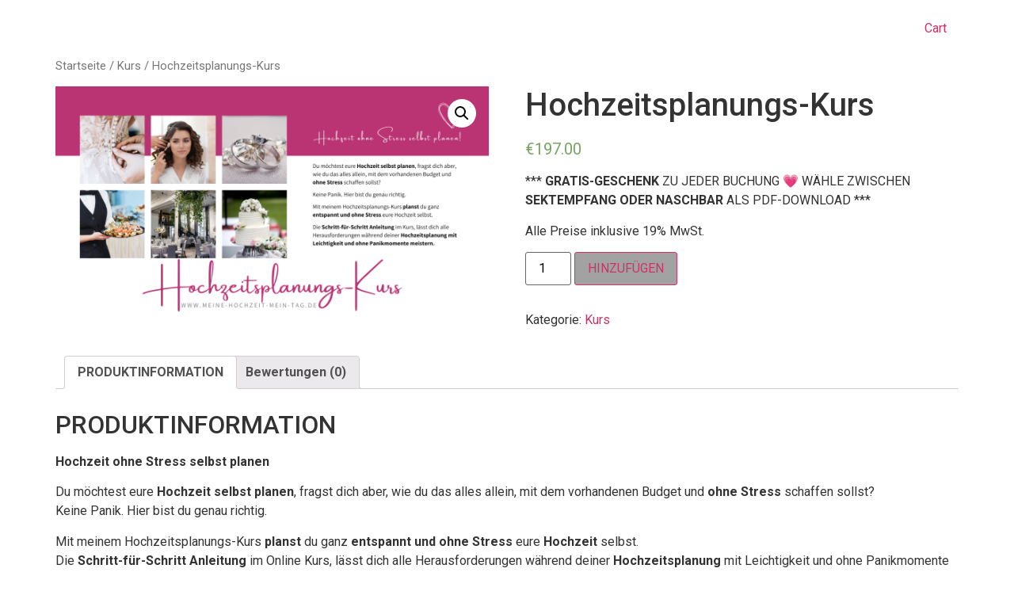

--- FILE ---
content_type: text/html; charset=UTF-8
request_url: https://meine-hochzeit-mein-tag.de/shop/product/hochzeitsplanungs-kurs/
body_size: 14507
content:
<!doctype html>
<html lang="de-DE">
<head>
	<meta charset="UTF-8">
	<meta name="viewport" content="width=device-width, initial-scale=1">
	<link rel="profile" href="https://gmpg.org/xfn/11">
	<title>Hochzeitsplanungs-Kurs</title>
<meta name='robots' content='max-image-preview:large' />
<link rel='dns-prefetch' href='//stats.wp.com' />
<link rel="alternate" type="application/rss+xml" title=" &raquo; Feed" href="https://meine-hochzeit-mein-tag.de/shop/feed/" />
<link rel="alternate" type="application/rss+xml" title=" &raquo; Kommentar-Feed" href="https://meine-hochzeit-mein-tag.de/shop/comments/feed/" />
<link rel="alternate" type="application/rss+xml" title=" &raquo; Hochzeitsplanungs-Kurs-Kommentar-Feed" href="https://meine-hochzeit-mein-tag.de/shop/product/hochzeitsplanungs-kurs/feed/" />
<link rel="alternate" title="oEmbed (JSON)" type="application/json+oembed" href="https://meine-hochzeit-mein-tag.de/shop/wp-json/oembed/1.0/embed?url=https%3A%2F%2Fmeine-hochzeit-mein-tag.de%2Fshop%2Fproduct%2Fhochzeitsplanungs-kurs%2F" />
<link rel="alternate" title="oEmbed (XML)" type="text/xml+oembed" href="https://meine-hochzeit-mein-tag.de/shop/wp-json/oembed/1.0/embed?url=https%3A%2F%2Fmeine-hochzeit-mein-tag.de%2Fshop%2Fproduct%2Fhochzeitsplanungs-kurs%2F&#038;format=xml" />
<style id='wp-img-auto-sizes-contain-inline-css'>
img:is([sizes=auto i],[sizes^="auto," i]){contain-intrinsic-size:3000px 1500px}
/*# sourceURL=wp-img-auto-sizes-contain-inline-css */
</style>
<style id='wp-emoji-styles-inline-css'>

	img.wp-smiley, img.emoji {
		display: inline !important;
		border: none !important;
		box-shadow: none !important;
		height: 1em !important;
		width: 1em !important;
		margin: 0 0.07em !important;
		vertical-align: -0.1em !important;
		background: none !important;
		padding: 0 !important;
	}
/*# sourceURL=wp-emoji-styles-inline-css */
</style>
<link rel='stylesheet' id='wp-block-library-css' href='https://meine-hochzeit-mein-tag.de/shop/wp-includes/css/dist/block-library/style.min.css?ver=6.9' media='all' />
<style id='global-styles-inline-css'>
:root{--wp--preset--aspect-ratio--square: 1;--wp--preset--aspect-ratio--4-3: 4/3;--wp--preset--aspect-ratio--3-4: 3/4;--wp--preset--aspect-ratio--3-2: 3/2;--wp--preset--aspect-ratio--2-3: 2/3;--wp--preset--aspect-ratio--16-9: 16/9;--wp--preset--aspect-ratio--9-16: 9/16;--wp--preset--color--black: #000000;--wp--preset--color--cyan-bluish-gray: #abb8c3;--wp--preset--color--white: #ffffff;--wp--preset--color--pale-pink: #f78da7;--wp--preset--color--vivid-red: #cf2e2e;--wp--preset--color--luminous-vivid-orange: #ff6900;--wp--preset--color--luminous-vivid-amber: #fcb900;--wp--preset--color--light-green-cyan: #7bdcb5;--wp--preset--color--vivid-green-cyan: #00d084;--wp--preset--color--pale-cyan-blue: #8ed1fc;--wp--preset--color--vivid-cyan-blue: #0693e3;--wp--preset--color--vivid-purple: #9b51e0;--wp--preset--gradient--vivid-cyan-blue-to-vivid-purple: linear-gradient(135deg,rgb(6,147,227) 0%,rgb(155,81,224) 100%);--wp--preset--gradient--light-green-cyan-to-vivid-green-cyan: linear-gradient(135deg,rgb(122,220,180) 0%,rgb(0,208,130) 100%);--wp--preset--gradient--luminous-vivid-amber-to-luminous-vivid-orange: linear-gradient(135deg,rgb(252,185,0) 0%,rgb(255,105,0) 100%);--wp--preset--gradient--luminous-vivid-orange-to-vivid-red: linear-gradient(135deg,rgb(255,105,0) 0%,rgb(207,46,46) 100%);--wp--preset--gradient--very-light-gray-to-cyan-bluish-gray: linear-gradient(135deg,rgb(238,238,238) 0%,rgb(169,184,195) 100%);--wp--preset--gradient--cool-to-warm-spectrum: linear-gradient(135deg,rgb(74,234,220) 0%,rgb(151,120,209) 20%,rgb(207,42,186) 40%,rgb(238,44,130) 60%,rgb(251,105,98) 80%,rgb(254,248,76) 100%);--wp--preset--gradient--blush-light-purple: linear-gradient(135deg,rgb(255,206,236) 0%,rgb(152,150,240) 100%);--wp--preset--gradient--blush-bordeaux: linear-gradient(135deg,rgb(254,205,165) 0%,rgb(254,45,45) 50%,rgb(107,0,62) 100%);--wp--preset--gradient--luminous-dusk: linear-gradient(135deg,rgb(255,203,112) 0%,rgb(199,81,192) 50%,rgb(65,88,208) 100%);--wp--preset--gradient--pale-ocean: linear-gradient(135deg,rgb(255,245,203) 0%,rgb(182,227,212) 50%,rgb(51,167,181) 100%);--wp--preset--gradient--electric-grass: linear-gradient(135deg,rgb(202,248,128) 0%,rgb(113,206,126) 100%);--wp--preset--gradient--midnight: linear-gradient(135deg,rgb(2,3,129) 0%,rgb(40,116,252) 100%);--wp--preset--font-size--small: 13px;--wp--preset--font-size--medium: 20px;--wp--preset--font-size--large: 36px;--wp--preset--font-size--x-large: 42px;--wp--preset--spacing--20: 0.44rem;--wp--preset--spacing--30: 0.67rem;--wp--preset--spacing--40: 1rem;--wp--preset--spacing--50: 1.5rem;--wp--preset--spacing--60: 2.25rem;--wp--preset--spacing--70: 3.38rem;--wp--preset--spacing--80: 5.06rem;--wp--preset--shadow--natural: 6px 6px 9px rgba(0, 0, 0, 0.2);--wp--preset--shadow--deep: 12px 12px 50px rgba(0, 0, 0, 0.4);--wp--preset--shadow--sharp: 6px 6px 0px rgba(0, 0, 0, 0.2);--wp--preset--shadow--outlined: 6px 6px 0px -3px rgb(255, 255, 255), 6px 6px rgb(0, 0, 0);--wp--preset--shadow--crisp: 6px 6px 0px rgb(0, 0, 0);}:where(.is-layout-flex){gap: 0.5em;}:where(.is-layout-grid){gap: 0.5em;}body .is-layout-flex{display: flex;}.is-layout-flex{flex-wrap: wrap;align-items: center;}.is-layout-flex > :is(*, div){margin: 0;}body .is-layout-grid{display: grid;}.is-layout-grid > :is(*, div){margin: 0;}:where(.wp-block-columns.is-layout-flex){gap: 2em;}:where(.wp-block-columns.is-layout-grid){gap: 2em;}:where(.wp-block-post-template.is-layout-flex){gap: 1.25em;}:where(.wp-block-post-template.is-layout-grid){gap: 1.25em;}.has-black-color{color: var(--wp--preset--color--black) !important;}.has-cyan-bluish-gray-color{color: var(--wp--preset--color--cyan-bluish-gray) !important;}.has-white-color{color: var(--wp--preset--color--white) !important;}.has-pale-pink-color{color: var(--wp--preset--color--pale-pink) !important;}.has-vivid-red-color{color: var(--wp--preset--color--vivid-red) !important;}.has-luminous-vivid-orange-color{color: var(--wp--preset--color--luminous-vivid-orange) !important;}.has-luminous-vivid-amber-color{color: var(--wp--preset--color--luminous-vivid-amber) !important;}.has-light-green-cyan-color{color: var(--wp--preset--color--light-green-cyan) !important;}.has-vivid-green-cyan-color{color: var(--wp--preset--color--vivid-green-cyan) !important;}.has-pale-cyan-blue-color{color: var(--wp--preset--color--pale-cyan-blue) !important;}.has-vivid-cyan-blue-color{color: var(--wp--preset--color--vivid-cyan-blue) !important;}.has-vivid-purple-color{color: var(--wp--preset--color--vivid-purple) !important;}.has-black-background-color{background-color: var(--wp--preset--color--black) !important;}.has-cyan-bluish-gray-background-color{background-color: var(--wp--preset--color--cyan-bluish-gray) !important;}.has-white-background-color{background-color: var(--wp--preset--color--white) !important;}.has-pale-pink-background-color{background-color: var(--wp--preset--color--pale-pink) !important;}.has-vivid-red-background-color{background-color: var(--wp--preset--color--vivid-red) !important;}.has-luminous-vivid-orange-background-color{background-color: var(--wp--preset--color--luminous-vivid-orange) !important;}.has-luminous-vivid-amber-background-color{background-color: var(--wp--preset--color--luminous-vivid-amber) !important;}.has-light-green-cyan-background-color{background-color: var(--wp--preset--color--light-green-cyan) !important;}.has-vivid-green-cyan-background-color{background-color: var(--wp--preset--color--vivid-green-cyan) !important;}.has-pale-cyan-blue-background-color{background-color: var(--wp--preset--color--pale-cyan-blue) !important;}.has-vivid-cyan-blue-background-color{background-color: var(--wp--preset--color--vivid-cyan-blue) !important;}.has-vivid-purple-background-color{background-color: var(--wp--preset--color--vivid-purple) !important;}.has-black-border-color{border-color: var(--wp--preset--color--black) !important;}.has-cyan-bluish-gray-border-color{border-color: var(--wp--preset--color--cyan-bluish-gray) !important;}.has-white-border-color{border-color: var(--wp--preset--color--white) !important;}.has-pale-pink-border-color{border-color: var(--wp--preset--color--pale-pink) !important;}.has-vivid-red-border-color{border-color: var(--wp--preset--color--vivid-red) !important;}.has-luminous-vivid-orange-border-color{border-color: var(--wp--preset--color--luminous-vivid-orange) !important;}.has-luminous-vivid-amber-border-color{border-color: var(--wp--preset--color--luminous-vivid-amber) !important;}.has-light-green-cyan-border-color{border-color: var(--wp--preset--color--light-green-cyan) !important;}.has-vivid-green-cyan-border-color{border-color: var(--wp--preset--color--vivid-green-cyan) !important;}.has-pale-cyan-blue-border-color{border-color: var(--wp--preset--color--pale-cyan-blue) !important;}.has-vivid-cyan-blue-border-color{border-color: var(--wp--preset--color--vivid-cyan-blue) !important;}.has-vivid-purple-border-color{border-color: var(--wp--preset--color--vivid-purple) !important;}.has-vivid-cyan-blue-to-vivid-purple-gradient-background{background: var(--wp--preset--gradient--vivid-cyan-blue-to-vivid-purple) !important;}.has-light-green-cyan-to-vivid-green-cyan-gradient-background{background: var(--wp--preset--gradient--light-green-cyan-to-vivid-green-cyan) !important;}.has-luminous-vivid-amber-to-luminous-vivid-orange-gradient-background{background: var(--wp--preset--gradient--luminous-vivid-amber-to-luminous-vivid-orange) !important;}.has-luminous-vivid-orange-to-vivid-red-gradient-background{background: var(--wp--preset--gradient--luminous-vivid-orange-to-vivid-red) !important;}.has-very-light-gray-to-cyan-bluish-gray-gradient-background{background: var(--wp--preset--gradient--very-light-gray-to-cyan-bluish-gray) !important;}.has-cool-to-warm-spectrum-gradient-background{background: var(--wp--preset--gradient--cool-to-warm-spectrum) !important;}.has-blush-light-purple-gradient-background{background: var(--wp--preset--gradient--blush-light-purple) !important;}.has-blush-bordeaux-gradient-background{background: var(--wp--preset--gradient--blush-bordeaux) !important;}.has-luminous-dusk-gradient-background{background: var(--wp--preset--gradient--luminous-dusk) !important;}.has-pale-ocean-gradient-background{background: var(--wp--preset--gradient--pale-ocean) !important;}.has-electric-grass-gradient-background{background: var(--wp--preset--gradient--electric-grass) !important;}.has-midnight-gradient-background{background: var(--wp--preset--gradient--midnight) !important;}.has-small-font-size{font-size: var(--wp--preset--font-size--small) !important;}.has-medium-font-size{font-size: var(--wp--preset--font-size--medium) !important;}.has-large-font-size{font-size: var(--wp--preset--font-size--large) !important;}.has-x-large-font-size{font-size: var(--wp--preset--font-size--x-large) !important;}
/*# sourceURL=global-styles-inline-css */
</style>

<style id='classic-theme-styles-inline-css'>
/*! This file is auto-generated */
.wp-block-button__link{color:#fff;background-color:#32373c;border-radius:9999px;box-shadow:none;text-decoration:none;padding:calc(.667em + 2px) calc(1.333em + 2px);font-size:1.125em}.wp-block-file__button{background:#32373c;color:#fff;text-decoration:none}
/*# sourceURL=/wp-includes/css/classic-themes.min.css */
</style>
<link rel='stylesheet' id='photoswipe-css' href='https://meine-hochzeit-mein-tag.de/shop/wp-content/plugins/woocommerce/assets/css/photoswipe/photoswipe.min.css?ver=8.0.3' media='all' />
<link rel='stylesheet' id='photoswipe-default-skin-css' href='https://meine-hochzeit-mein-tag.de/shop/wp-content/plugins/woocommerce/assets/css/photoswipe/default-skin/default-skin.min.css?ver=8.0.3' media='all' />
<link rel='stylesheet' id='woocommerce-layout-css' href='https://meine-hochzeit-mein-tag.de/shop/wp-content/plugins/woocommerce/assets/css/woocommerce-layout.css?ver=8.0.3' media='all' />
<link rel='stylesheet' id='woocommerce-smallscreen-css' href='https://meine-hochzeit-mein-tag.de/shop/wp-content/plugins/woocommerce/assets/css/woocommerce-smallscreen.css?ver=8.0.3' media='only screen and (max-width: 768px)' />
<link rel='stylesheet' id='woocommerce-general-css' href='https://meine-hochzeit-mein-tag.de/shop/wp-content/plugins/woocommerce/assets/css/woocommerce.css?ver=8.0.3' media='all' />
<style id='woocommerce-inline-inline-css'>
.woocommerce form .form-row .required { visibility: visible; }
/*# sourceURL=woocommerce-inline-inline-css */
</style>
<link rel='stylesheet' id='trp-language-switcher-style-css' href='https://meine-hochzeit-mein-tag.de/shop/wp-content/plugins/translatepress-multilingual/assets/css/trp-language-switcher.css?ver=2.6.1' media='all' />
<link rel='stylesheet' id='hello-elementor-css' href='https://meine-hochzeit-mein-tag.de/shop/wp-content/themes/hello-elementor/style.min.css?ver=2.8.1' media='all' />
<link rel='stylesheet' id='hello-elementor-theme-style-css' href='https://meine-hochzeit-mein-tag.de/shop/wp-content/themes/hello-elementor/theme.min.css?ver=2.8.1' media='all' />
<link rel='stylesheet' id='elementor-frontend-css' href='https://meine-hochzeit-mein-tag.de/shop/wp-content/plugins/elementor/assets/css/frontend-lite.min.css?ver=3.16.1' media='all' />
<link rel='stylesheet' id='elementor-post-7-css' href='https://meine-hochzeit-mein-tag.de/shop/wp-content/uploads/elementor/css/post-7.css?ver=1694544747' media='all' />
<link rel='stylesheet' id='eael-general-css' href='https://meine-hochzeit-mein-tag.de/shop/wp-content/plugins/essential-addons-for-elementor-lite/assets/front-end/css/view/general.min.css?ver=5.8.8' media='all' />
<link rel='stylesheet' id='google-fonts-1-css' href='https://fonts.googleapis.com/css?family=Roboto%3A100%2C100italic%2C200%2C200italic%2C300%2C300italic%2C400%2C400italic%2C500%2C500italic%2C600%2C600italic%2C700%2C700italic%2C800%2C800italic%2C900%2C900italic%7CRoboto+Slab%3A100%2C100italic%2C200%2C200italic%2C300%2C300italic%2C400%2C400italic%2C500%2C500italic%2C600%2C600italic%2C700%2C700italic%2C800%2C800italic%2C900%2C900italic&#038;display=swap&#038;ver=6.9' media='all' />
<link rel="preconnect" href="https://fonts.gstatic.com/" crossorigin><script src="https://meine-hochzeit-mein-tag.de/shop/wp-includes/js/dist/hooks.min.js?ver=dd5603f07f9220ed27f1" id="wp-hooks-js"></script>
<script src="https://stats.wp.com/w.js?ver=202603" id="woo-tracks-js"></script>
<script src="https://meine-hochzeit-mein-tag.de/shop/wp-includes/js/jquery/jquery.min.js?ver=3.7.1" id="jquery-core-js"></script>
<script src="https://meine-hochzeit-mein-tag.de/shop/wp-includes/js/jquery/jquery-migrate.min.js?ver=3.4.1" id="jquery-migrate-js"></script>
<script src="https://meine-hochzeit-mein-tag.de/shop/wp-content/plugins/translatepress-multilingual/assets/js/trp-frontend-compatibility.js?ver=2.6.1" id="trp-frontend-compatibility-js"></script>
<link rel="https://api.w.org/" href="https://meine-hochzeit-mein-tag.de/shop/wp-json/" /><link rel="alternate" title="JSON" type="application/json" href="https://meine-hochzeit-mein-tag.de/shop/wp-json/wp/v2/product/37" /><link rel="EditURI" type="application/rsd+xml" title="RSD" href="https://meine-hochzeit-mein-tag.de/shop/xmlrpc.php?rsd" />
<meta name="generator" content="WordPress 6.9" />
<meta name="generator" content="WooCommerce 8.0.3" />
<link rel="canonical" href="https://meine-hochzeit-mein-tag.de/shop/product/hochzeitsplanungs-kurs/" />
<link rel='shortlink' href='https://meine-hochzeit-mein-tag.de/shop/?p=37' />
<link rel="alternate" hreflang="de-DE" href="https://meine-hochzeit-mein-tag.de/shop/product/hochzeitsplanungs-kurs/"/>
<link rel="alternate" hreflang="de" href="https://meine-hochzeit-mein-tag.de/shop/product/hochzeitsplanungs-kurs/"/>
<meta name="description" content="*** GRATIS-GESCHENK ZU JEDER BUCHUNG 💗 WÄHLE ZWISCHEN SEKTEMPFANG ODER NASCHBAR ALS PDF-DOWNLOAD ***

Alle Preise inklusive 19% MwSt.">
	<noscript><style>.woocommerce-product-gallery{ opacity: 1 !important; }</style></noscript>
	<meta name="generator" content="Elementor 3.16.1; features: e_dom_optimization, e_optimized_assets_loading, e_optimized_css_loading, additional_custom_breakpoints; settings: css_print_method-external, google_font-enabled, font_display-swap">
		<style id="wp-custom-css">
			.woocommerce div.product form.cart .button {
	background-color: #A2A2A2;
}

:where(body:not(.woocommerce-block-theme-has-button-styles)) .woocommerce a.button.alt {
	background-color: #c30474;
}		</style>
		<style id="wpforms-css-vars-root">
				:root {
					--wpforms-field-border-radius: 3px;
--wpforms-field-background-color: #ffffff;
--wpforms-field-border-color: rgba( 0, 0, 0, 0.25 );
--wpforms-field-text-color: rgba( 0, 0, 0, 0.7 );
--wpforms-label-color: rgba( 0, 0, 0, 0.85 );
--wpforms-label-sublabel-color: rgba( 0, 0, 0, 0.55 );
--wpforms-label-error-color: #d63637;
--wpforms-button-border-radius: 3px;
--wpforms-button-background-color: #066aab;
--wpforms-button-text-color: #ffffff;
--wpforms-field-size-input-height: 43px;
--wpforms-field-size-input-spacing: 15px;
--wpforms-field-size-font-size: 16px;
--wpforms-field-size-line-height: 19px;
--wpforms-field-size-padding-h: 14px;
--wpforms-field-size-checkbox-size: 16px;
--wpforms-field-size-sublabel-spacing: 5px;
--wpforms-field-size-icon-size: 1;
--wpforms-label-size-font-size: 16px;
--wpforms-label-size-line-height: 19px;
--wpforms-label-size-sublabel-font-size: 14px;
--wpforms-label-size-sublabel-line-height: 17px;
--wpforms-button-size-font-size: 17px;
--wpforms-button-size-height: 41px;
--wpforms-button-size-padding-h: 15px;
--wpforms-button-size-margin-top: 10px;

				}
			</style></head>
<body class="wp-singular product-template-default single single-product postid-37 wp-theme-hello-elementor theme-hello-elementor woocommerce woocommerce-page woocommerce-no-js translatepress-de_DE elementor-default elementor-kit-7">


<a class="skip-link screen-reader-text" href="#content">Zum Inhalt wechseln</a>

<header id="site-header" class="site-header dynamic-header menu-dropdown-tablet" role="banner">
	<div class="header-inner">
		<div class="site-branding show-title">
					</div>

					<nav class="site-navigation show">
				<div class="menu-primary-menu-container"><ul id="menu-primary-menu" class="menu"><li id="menu-item-67" class="menu-item menu-item-type-post_type menu-item-object-page menu-item-67"><a href="https://meine-hochzeit-mein-tag.de/shop/cart/">Cart</a></li>
</ul></div>			</nav>
			<div class="site-navigation-toggle-holder show">
				<div class="site-navigation-toggle" role="button" tabindex="0">
					<i class="eicon-menu-bar" aria-hidden="true"></i>
					<span class="screen-reader-text">Menü</span>
				</div>
			</div>
			<nav class="site-navigation-dropdown show">
				<div class="menu-primary-menu-container"><ul id="menu-primary-menu" class="menu"><li id="menu-item-67" class="menu-item menu-item-type-post_type menu-item-object-page menu-item-67"><a href="https://meine-hochzeit-mein-tag.de/shop/cart/">Cart</a></li>
</ul></div>			</nav>
			</div>
</header>

	<div id="primary" class="content-area"><main id="main" class="site-main" role="main"><nav class="woocommerce-breadcrumb"><a href="https://meine-hochzeit-mein-tag.de/shop">Startseite</a>&nbsp;&#47;&nbsp;<a href="https://meine-hochzeit-mein-tag.de/shop/product-category/kurs/">Kurs</a>&nbsp;&#47;&nbsp;Hochzeitsplanungs-Kurs</nav>
					
			<div class="woocommerce-notices-wrapper"></div><div id="product-37" class="product type-product post-37 status-publish first instock product_cat-kurs has-post-thumbnail downloadable shipping-taxable purchasable product-type-simple">

	<div class="woocommerce-product-gallery woocommerce-product-gallery--with-images woocommerce-product-gallery--columns-4 images" data-columns="4" style="opacity: 0; transition: opacity .25s ease-in-out;">
	<div class="woocommerce-product-gallery__wrapper">
		<div data-thumb="https://meine-hochzeit-mein-tag.de/shop/wp-content/uploads/2023/08/Cover-Hochzeitsplanungs-Kurs--100x100.png" data-thumb-alt="" class="woocommerce-product-gallery__image"><a href="https://meine-hochzeit-mein-tag.de/shop/wp-content/uploads/2023/08/Cover-Hochzeitsplanungs-Kurs-.png"><img width="600" height="338" src="https://meine-hochzeit-mein-tag.de/shop/wp-content/uploads/2023/08/Cover-Hochzeitsplanungs-Kurs--600x338.png" class="wp-post-image" alt="" title="Cover Hochzeitsplanungs-Kurs" data-caption="" data-src="https://meine-hochzeit-mein-tag.de/shop/wp-content/uploads/2023/08/Cover-Hochzeitsplanungs-Kurs-.png" data-large_image="https://meine-hochzeit-mein-tag.de/shop/wp-content/uploads/2023/08/Cover-Hochzeitsplanungs-Kurs-.png" data-large_image_width="1920" data-large_image_height="1080" decoding="async" fetchpriority="high" srcset="https://meine-hochzeit-mein-tag.de/shop/wp-content/uploads/2023/08/Cover-Hochzeitsplanungs-Kurs--600x338.png 600w, https://meine-hochzeit-mein-tag.de/shop/wp-content/uploads/2023/08/Cover-Hochzeitsplanungs-Kurs--300x169.png 300w, https://meine-hochzeit-mein-tag.de/shop/wp-content/uploads/2023/08/Cover-Hochzeitsplanungs-Kurs--1024x576.png 1024w, https://meine-hochzeit-mein-tag.de/shop/wp-content/uploads/2023/08/Cover-Hochzeitsplanungs-Kurs--768x432.png 768w, https://meine-hochzeit-mein-tag.de/shop/wp-content/uploads/2023/08/Cover-Hochzeitsplanungs-Kurs--1536x864.png 1536w, https://meine-hochzeit-mein-tag.de/shop/wp-content/uploads/2023/08/Cover-Hochzeitsplanungs-Kurs-.png 1920w" sizes="(max-width: 600px) 100vw, 600px" /></a></div>	</div>
</div>

	<div class="summary entry-summary">
		<h1 class="product_title entry-title">Hochzeitsplanungs-Kurs</h1><p class="price"><span class="woocommerce-Price-amount amount"><bdi><span class="woocommerce-Price-currencySymbol">&euro;</span>197.00</bdi></span></p>
<div class="woocommerce-product-details__short-description">
	<p>*** <strong>GRATIS-GESCHENK</strong> ZU JEDER BUCHUNG 💗 WÄHLE ZWISCHEN <strong>SEKTEMPFANG ODER NASCHBAR</strong> ALS PDF-DOWNLOAD ***</p>
<p>Alle Preise inklusive 19% MwSt.</p>
</div>

	
	<form class="cart" action="https://meine-hochzeit-mein-tag.de/shop/product/hochzeitsplanungs-kurs/" method="post" enctype='multipart/form-data'>
		
		<div class="quantity">
		<label class="screen-reader-text" for="quantity_696aa11c4dbe3">Hochzeitsplanungs-Kurs Menge</label>
	<input
		type="number"
				id="quantity_696aa11c4dbe3"
		class="input-text qty text"
		name="quantity"
		value="1"
		aria-label="Produktmenge"
		size="4"
		min="1"
		max=""
					step="1"
			placeholder=""
			inputmode="numeric"
			autocomplete="off"
			/>
	</div>

		<button type="submit" name="add-to-cart" value="37" class="single_add_to_cart_button button alt">HINZUFÜGEN</button>

			</form>

	
<div id="ppcp-messages" data-partner-attribution-id="Woo_PPCP"></div><div class="ppc-button-wrapper"><div id="ppc-button-ppcp-gateway"></div></div><div class="product_meta">

	
	
	<span class="posted_in">Kategorie: <a href="https://meine-hochzeit-mein-tag.de/shop/product-category/kurs/" rel="tag">Kurs</a></span>
	
	
</div>
	</div>

	
	<div class="woocommerce-tabs wc-tabs-wrapper">
		<ul class="tabs wc-tabs" role="tablist">
							<li class="description_tab" id="tab-title-description" role="tab" aria-controls="tab-description">
					<a href="#tab-description">
						PRODUKTINFORMATION					</a>
				</li>
							<li class="reviews_tab" id="tab-title-reviews" role="tab" aria-controls="tab-reviews">
					<a href="#tab-reviews">
						Bewertungen (0)					</a>
				</li>
					</ul>
					<div class="woocommerce-Tabs-panel woocommerce-Tabs-panel--description panel entry-content wc-tab" id="tab-description" role="tabpanel" aria-labelledby="tab-title-description">
				
	<h2>PRODUKTINFORMATION</h2>

<p><strong>Hochzeit ohne Stress selbst planen </strong></p>
<p>Du möchtest eure <strong>Hochzeit selbst planen</strong>, fragst dich aber, wie du das alles allein, mit dem vorhandenen Budget und <strong>ohne Stress</strong> schaffen sollst?<br />
Keine Panik. Hier bist du genau richtig.</p>
<p>Mit meinem Hochzeitsplanungs-Kurs<strong> planst</strong> du ganz <strong>entspannt und ohne Stress </strong>eure <strong>Hochzeit</strong> selbst.<br />
Die <strong>Schritt-für-Schritt Anleitung</strong> im Online Kurs, lässt dich alle Herausforderungen während deiner <strong>Hochzeitsplanung</strong> mit Leichtigkeit und ohne Panikmomente meistern.</p>
<p><strong>Du erhältst: </strong></p>
<p>Ab jetzt Zugriff auf alle Inhalte des Online Kurses mit Schritt-für-Schritt Anleitung um eure Hochzeit selbst zu planen.</p>
<ul>
<li>37 Planungstage in 5 Modulen. <strong>Alles was du</strong> für die Planung eurer Hochzeit <strong>benötigst.</strong></li>
<li>Hochzeitsplanung Checklisten &amp; Downloads</li>
<li>Alle Themen, Tipps und Informationen als PDF und Audiodatei</li>
<li>Austausch mit anderen Bräuten in der Bride Time Facebookgruppe</li>
<li>Support auf Wunsch &#8211; die Möglichkeit zusätzliche, gemeinsame Planungszeit zu buchen.</li>
</ul>
<p><strong>Der Hochzeitsplanungs-Kurs ist das Richtige für dich, wenn:</strong></p>
<ul>
<li>Du eure <strong>Hochzeit ohne Stress selbst planen</strong> möchtest</li>
<li>Du dich für die Planung deiner <strong>Traumhochzeit gut vorbereitet</strong> und <strong>sicher fühlen</strong> willst</li>
<li>Du eure <strong>Hochzeit</strong> entspannt <strong>in deinem Tempo planen</strong> möchtest</li>
<li>Du <strong>selbstbewusst</strong> und voller Freude in die <strong>Verhandlungen mit Dienstleistern</strong> gehen willst</li>
<li>Du den <strong>Überblick</strong> behalten möchtest und euer <strong>Budget einhalten</strong> willst</li>
<li>Du <strong>Inspiration</strong> und <strong>kreative Möglichkeiten</strong> für eure Hochzeit suchst</li>
<li>Du frisch verlobt bist</li>
<li>Schon standesamtlich verheiratet bist und die freie- oder kirchliche Trauung planst</li>
<li>Noch am Anfang deiner Planung stehst</li>
<li>Schon mitten in der Planung steckst</li>
</ul>
<p><strong>Mit dem Hochzeitsplanungs-Kurs helfe ich dir dabei:</strong></p>
<ul>
<li>ein genaues Bild von eurem Hochzeitstag zu entwickeln und eure <strong>Wünsche</strong> zu <strong>erkennen</strong></li>
<li>Schritt für Schritt, <strong>ohne Stress</strong> und <strong>mit viel Spaß</strong> eure Hochzeit, wie ein professioneller Hochzeitsplaner, zu planen</li>
<li><strong>Familie und Freunde</strong> als Helfer und Unterstützer individuell in eure Hochzeit <strong>einzubinden</strong></li>
<li>eine Hochzeit zu erschaffen, die euch als Paar widerspiegelt und <strong>100 %</strong> zu euch <strong>passt</strong></li>
<li>zu lernen, wie du selbstbewusst und klar deine Wünsche gegenüber Dienstleistern wie z.B. DJ, Fotograf*in, Location, Trauredner … kommunizierst</li>
</ul>
<p>&nbsp;</p>
<p>Auch wenn du mit dem Kurs ganz bestimmt super alleine vorankommen wirst, kannst du bei Notfällen und für all deine Fragen jederzeit zusätzliche, persönliche <strong>Planungszeiten</strong> buchen.</p>
<p>Gerne unterstütze ich dich, in dieser wunderbaren Zeit der <strong>Vorfreude auf eure Traumhochzeit</strong>.</p>
<p><strong>Das sagen glückliche Bräute:</strong></p>
<p><strong>Braut Lisa S. </strong>⭐⭐⭐⭐⭐ Ich denke über die Hochzeit schon viel entspannter und bin auch sehr froh darüber, da ich immer dachte, dass das so eine Riesen Aufgabe wird unsere Hochzeit selbst zu planen. Ich bin SEHR froh jemand wie die ganzen Bräute und natürlich dich an meiner Seite gehabt zu haben.</p>
<p><strong>Alexandra K. </strong>⭐⭐⭐⭐⭐ Der Onlinekurs hat mir Struktur gegeben. Ich habe alle Dateien in einem Ordner gesammelt. Dieser Ordner ist die Grundlage meiner ganzen Planung. Silvija kann man jederzeit alles fragen und man bekommt wertvolle Antworten. Der Austausch mit den anderen Bräuten hat mich auch immer wieder zu neuen Ideen oder zu &#8220;zu beachtende Herausforderungen&#8221; geführt. Die Audios zu jedem Thema sind umfangreich und ehrlich. Das wichtigste ist jedoch, dass hier niemand etwas verkaufen will, sondern dass ein Profi mit Herzblut an eine Sache glaub und für sie lebt. Was mich sehr gestärkt hat war: MEINE Hochzeit, MEINE Wünsche, MEINE Vorstellungen! Es gibt kein Richtig und Falsch. Und ganz wichtig, man muss es niemandem recht machen. Lass die neugierigen Verwandten nicht allzu viel wissen, dann können sie dir auch nicht reinreden… Danke Silvija.<br />
<strong><br />
</strong><strong>Madita F.</strong> ⭐⭐⭐⭐⭐ Der Kurs war sehr hilfreich. Entweder wurde ich in meinen Entscheidungen bestätigt oder ich habe Dinge gelernt, die ich vorher nicht auf dem Schirm hatte. Ich konnte entspannt in die Gespräche mit den Dienstleistern gehen, da ich wusste, welche Fragen ich zu stellen habe. Wir wurden sogar von der Kontaktperson der Location gelobt, wie gut vorbereitet wir doch wären.</p>
<p><strong>Hochzeitsplanungs-Kurs &#8211; FAQ:</strong></p>
<p><strong>Wann kann ich meine Hochzeitsplanung starten?</strong><br />
Jetzt, sofort.</p>
<p><strong>Wie viel Zeit muss ich für die Planung meiner Hochzeit einrechnen?</strong><br />
Da gibt es keine genaue Vorgabe, gerade weil jede Hochzeit einzigartig ist. Du kannst den Kurs komplett flexibel in deinem eigenen Tempo durcharbeiten. Wenn du pro Woche ein Thema angehst, benötigst du insgesamt 12 Monate. Du kannst natürlich auch mehrere Themen pro Woche abschließen. Es liegt an dir, wieviel Zeit du wann einbringst und wie flexibel du bist.</p>
<p><strong>Wie lange habe ich Zugriff auf die Kurs-Inhalte?</strong><br />
Du hast ab sofort Zugriff auf alle Kursinhalte und kannst die einzelnen Module so oft wie du möchtest ansehen und anhören.</p>
<p><strong><u> </u></strong></p>
<p><strong><u>Wichtig:</u></strong> <strong>Copyright!</strong></p>
<p>Die Inhalte dieses Hochzeitsplanungs-Kurses sind urheberrechtlich geschützt und ausschließlich zum persönlichen Gebrauch bestimmt. Verbreitung nur mit Genehmigung von Silvija Grbavac.</p>
			</div>
					<div class="woocommerce-Tabs-panel woocommerce-Tabs-panel--reviews panel entry-content wc-tab" id="tab-reviews" role="tabpanel" aria-labelledby="tab-title-reviews">
				<div id="reviews" class="woocommerce-Reviews">
	<div id="comments">
		<h2 class="woocommerce-Reviews-title">
			Bewertungen		</h2>

					<p class="woocommerce-noreviews">Es gibt noch keine Bewertungen.</p>
			</div>

			<div id="review_form_wrapper">
			<div id="review_form">
					<div id="respond" class="comment-respond">
		<span id="reply-title" class="comment-reply-title">Schreibe die erste Bewertung für &#8222;Hochzeitsplanungs-Kurs&#8220; <small><a rel="nofollow" id="cancel-comment-reply-link" href="/shop/product/hochzeitsplanungs-kurs/#respond" style="display:none;">Antworten abbrechen</a></small></span><form action="https://meine-hochzeit-mein-tag.de/shop/wp-comments-post.php" method="post" id="commentform" class="comment-form"><p class="comment-notes"><span id="email-notes">Deine E-Mail-Adresse wird nicht veröffentlicht.</span> <span class="required-field-message">Erforderliche Felder sind mit <span class="required">*</span> markiert</span></p><div class="comment-form-rating"><label for="rating">Deine Bewertung&nbsp;<span class="required">*</span></label><select name="rating" id="rating" required>
						<option value="">Bewertung&hellip;</option>
						<option value="5">Ausgezeichnet</option>
						<option value="4">Gut</option>
						<option value="3">Durchschnittlich</option>
						<option value="2">Nicht ganz schlecht</option>
						<option value="1">Sehr schlecht</option>
					</select></div><p class="comment-form-comment"><label for="comment">Deine Bewertung&nbsp;<span class="required">*</span></label><textarea id="comment" name="comment" cols="45" rows="8" required></textarea></p><p class="comment-form-author"><label for="author">Name&nbsp;<span class="required">*</span></label><input id="author" name="author" type="text" value="" size="30" required /></p>
<p class="comment-form-email"><label for="email">E-Mail&nbsp;<span class="required">*</span></label><input id="email" name="email" type="email" value="" size="30" required /></p>
<p class="comment-form-cookies-consent"><input id="wp-comment-cookies-consent" name="wp-comment-cookies-consent" type="checkbox" value="yes" /> <label for="wp-comment-cookies-consent">Meinen Namen, meine E-Mail-Adresse und meine Website in diesem Browser für die nächste Kommentierung speichern.</label></p>
<p class="form-submit"><input name="submit" type="submit" id="submit" class="submit" value="Senden" /> <input type='hidden' name='comment_post_ID' value='37' id='comment_post_ID' />
<input type='hidden' name='comment_parent' id='comment_parent' value='0' />
</p></form>	</div><!-- #respond -->
				</div>
		</div>
	
	<div class="clear"></div>
</div>
			</div>
		
			</div>


	<section class="related products">

					<h2>WEITERE PLANUNGSHILFEN</h2>
				
		<ul class="products columns-4">

			
					<li class="product type-product post-39 status-publish first instock product_cat-kurs has-post-thumbnail shipping-taxable purchasable product-type-simple">
	<a href="https://meine-hochzeit-mein-tag.de/shop/product/30-minuten-hochzeit-planen/" class="woocommerce-LoopProduct-link woocommerce-loop-product__link"><img width="300" height="169" src="https://meine-hochzeit-mein-tag.de/shop/wp-content/uploads/2023/08/Cover-30-Minuten-Hochzeit-planen--300x169.png" class="attachment-woocommerce_thumbnail size-woocommerce_thumbnail" alt="" decoding="async" srcset="https://meine-hochzeit-mein-tag.de/shop/wp-content/uploads/2023/08/Cover-30-Minuten-Hochzeit-planen--300x169.png 300w, https://meine-hochzeit-mein-tag.de/shop/wp-content/uploads/2023/08/Cover-30-Minuten-Hochzeit-planen--600x338.png 600w, https://meine-hochzeit-mein-tag.de/shop/wp-content/uploads/2023/08/Cover-30-Minuten-Hochzeit-planen--1024x576.png 1024w, https://meine-hochzeit-mein-tag.de/shop/wp-content/uploads/2023/08/Cover-30-Minuten-Hochzeit-planen--768x432.png 768w, https://meine-hochzeit-mein-tag.de/shop/wp-content/uploads/2023/08/Cover-30-Minuten-Hochzeit-planen--1536x864.png 1536w, https://meine-hochzeit-mein-tag.de/shop/wp-content/uploads/2023/08/Cover-30-Minuten-Hochzeit-planen-.png 1920w" sizes="(max-width: 300px) 100vw, 300px" /><h2 class="woocommerce-loop-product__title">30 Minuten Hochzeit planen</h2><div class="eael-star-rating star-rating"><span style="width:0%">Bewertet mit <strong class="rating">0</strong> von 5</span></div>
	<span class="price"><span class="woocommerce-Price-amount amount"><bdi><span class="woocommerce-Price-currencySymbol">&euro;</span>25.00</bdi></span></span>
</a><a href="?add-to-cart=39" data-quantity="1" class="button product_type_simple add_to_cart_button ajax_add_to_cart" data-product_id="39" data-product_sku="" aria-label="„30 Minuten Hochzeit planen“ zu deinem Warenkorb hinzufügen" aria-describedby="" rel="nofollow">HINZUFÜGEN</a></li>

			
		</ul>

	</section>
	</div>


		
	</main></div>
	
<footer id="site-footer" class="site-footer dynamic-footer footer-stacked footer-full-width footer-has-copyright" role="contentinfo">
	<div class="footer-inner">
		<div class="site-branding show-logo">
					</div>

		
					<div class="copyright show">
				<p>© 2023 meine-hochzeit-mein-tag.de. </p>
			</div>
			</div>
</footer>

<template id="tp-language" data-tp-language="de_DE"></template><script type="speculationrules">
{"prefetch":[{"source":"document","where":{"and":[{"href_matches":"/shop/*"},{"not":{"href_matches":["/shop/wp-*.php","/shop/wp-admin/*","/shop/wp-content/uploads/*","/shop/wp-content/*","/shop/wp-content/plugins/*","/shop/wp-content/themes/hello-elementor/*","/shop/*\\?(.+)"]}},{"not":{"selector_matches":"a[rel~=\"nofollow\"]"}},{"not":{"selector_matches":".no-prefetch, .no-prefetch a"}}]},"eagerness":"conservative"}]}
</script>
<script type="application/ld+json">{"@context":"https:\/\/schema.org\/","@graph":[{"@context":"https:\/\/schema.org\/","@type":"BreadcrumbList","itemListElement":[{"@type":"ListItem","position":1,"item":{"name":"Startseite","@id":"https:\/\/meine-hochzeit-mein-tag.de\/shop"}},{"@type":"ListItem","position":2,"item":{"name":"Kurs","@id":"https:\/\/meine-hochzeit-mein-tag.de\/shop\/product-category\/kurs\/"}},{"@type":"ListItem","position":3,"item":{"name":"Hochzeitsplanungs-Kurs","@id":"https:\/\/meine-hochzeit-mein-tag.de\/shop\/product\/hochzeitsplanungs-kurs\/"}}]},{"@context":"https:\/\/schema.org\/","@type":"Product","@id":"https:\/\/meine-hochzeit-mein-tag.de\/shop\/product\/hochzeitsplanungs-kurs\/#product","name":"Hochzeitsplanungs-Kurs","url":"https:\/\/meine-hochzeit-mein-tag.de\/shop\/product\/hochzeitsplanungs-kurs\/","description":"*** GRATIS-GESCHENK ZU JEDER BUCHUNG \ud83d\udc97 W\u00c4HLE ZWISCHEN SEKTEMPFANG ODER NASCHBAR ALS PDF-DOWNLOAD ***\r\n\r\nAlle Preise inklusive 19% MwSt.","image":"https:\/\/meine-hochzeit-mein-tag.de\/shop\/wp-content\/uploads\/2023\/08\/Cover-Hochzeitsplanungs-Kurs-.png","sku":37,"offers":[{"@type":"Offer","price":"197.00","priceValidUntil":"2027-12-31","priceSpecification":{"price":"197.00","priceCurrency":"EUR","valueAddedTaxIncluded":"false"},"priceCurrency":"EUR","availability":"http:\/\/schema.org\/InStock","url":"https:\/\/meine-hochzeit-mein-tag.de\/shop\/product\/hochzeitsplanungs-kurs\/","seller":{"@type":"Organization","name":"","url":"https:\/\/meine-hochzeit-mein-tag.de\/shop"}}]}]}</script>
<div class="pswp" tabindex="-1" role="dialog" aria-hidden="true">
	<div class="pswp__bg"></div>
	<div class="pswp__scroll-wrap">
		<div class="pswp__container">
			<div class="pswp__item"></div>
			<div class="pswp__item"></div>
			<div class="pswp__item"></div>
		</div>
		<div class="pswp__ui pswp__ui--hidden">
			<div class="pswp__top-bar">
				<div class="pswp__counter"></div>
				<button class="pswp__button pswp__button--close" aria-label="Schließen (Esc)"></button>
				<button class="pswp__button pswp__button--share" aria-label="Teilen"></button>
				<button class="pswp__button pswp__button--fs" aria-label="Vollbildmodus wechseln"></button>
				<button class="pswp__button pswp__button--zoom" aria-label="Vergrößern/Verkleinern"></button>
				<div class="pswp__preloader">
					<div class="pswp__preloader__icn">
						<div class="pswp__preloader__cut">
							<div class="pswp__preloader__donut"></div>
						</div>
					</div>
				</div>
			</div>
			<div class="pswp__share-modal pswp__share-modal--hidden pswp__single-tap">
				<div class="pswp__share-tooltip"></div>
			</div>
			<button class="pswp__button pswp__button--arrow--left" aria-label="Zurück (linke Pfeiltaste)"></button>
			<button class="pswp__button pswp__button--arrow--right" aria-label="Weiter (rechte Pfeiltaste)"></button>
			<div class="pswp__caption">
				<div class="pswp__caption__center"></div>
			</div>
		</div>
	</div>
</div>
	<script type="text/javascript">
		(function () {
			var c = document.body.className;
			c = c.replace(/woocommerce-no-js/, 'woocommerce-js');
			document.body.className = c;
		})();
	</script>
	<script src="https://meine-hochzeit-mein-tag.de/shop/wp-content/plugins/woocommerce/assets/js/js-cookie/js.cookie.min.js?ver=2.1.4-wc.8.0.3" id="js-cookie-js"></script>
<script id="wc-cart-fragments-js-extra">
var wc_cart_fragments_params = {"ajax_url":"/shop/wp-admin/admin-ajax.php","wc_ajax_url":"/shop/?wc-ajax=%%endpoint%%","cart_hash_key":"wc_cart_hash_184c72233ddd25c2dd1e6ea4b26f6c68","fragment_name":"wc_fragments_184c72233ddd25c2dd1e6ea4b26f6c68","request_timeout":"5000"};
//# sourceURL=wc-cart-fragments-js-extra
</script>
<script src="https://meine-hochzeit-mein-tag.de/shop/wp-content/plugins/woocommerce/assets/js/frontend/cart-fragments.min.js?ver=8.0.3" id="wc-cart-fragments-js"></script>
<script src="https://meine-hochzeit-mein-tag.de/shop/wp-content/plugins/woocommerce/assets/js/jquery-blockui/jquery.blockUI.min.js?ver=2.7.0-wc.8.0.3" id="jquery-blockui-js"></script>
<script id="wc-add-to-cart-js-extra">
var wc_add_to_cart_params = {"ajax_url":"/shop/wp-admin/admin-ajax.php","wc_ajax_url":"/shop/?wc-ajax=%%endpoint%%","i18n_view_cart":"Warenkorb anzeigen","cart_url":"https://meine-hochzeit-mein-tag.de/shop/cart/","is_cart":"","cart_redirect_after_add":"no"};
//# sourceURL=wc-add-to-cart-js-extra
</script>
<script src="https://meine-hochzeit-mein-tag.de/shop/wp-content/plugins/woocommerce/assets/js/frontend/add-to-cart.min.js?ver=8.0.3" id="wc-add-to-cart-js"></script>
<script src="https://meine-hochzeit-mein-tag.de/shop/wp-content/plugins/woocommerce/assets/js/zoom/jquery.zoom.min.js?ver=1.7.21-wc.8.0.3" id="zoom-js"></script>
<script src="https://meine-hochzeit-mein-tag.de/shop/wp-content/plugins/woocommerce/assets/js/flexslider/jquery.flexslider.min.js?ver=2.7.2-wc.8.0.3" id="flexslider-js"></script>
<script src="https://meine-hochzeit-mein-tag.de/shop/wp-content/plugins/woocommerce/assets/js/photoswipe/photoswipe.min.js?ver=4.1.1-wc.8.0.3" id="photoswipe-js"></script>
<script src="https://meine-hochzeit-mein-tag.de/shop/wp-content/plugins/woocommerce/assets/js/photoswipe/photoswipe-ui-default.min.js?ver=4.1.1-wc.8.0.3" id="photoswipe-ui-default-js"></script>
<script id="wc-single-product-js-extra">
var wc_single_product_params = {"i18n_required_rating_text":"Bitte w\u00e4hle eine Bewertung","review_rating_required":"yes","flexslider":{"rtl":false,"animation":"slide","smoothHeight":true,"directionNav":false,"controlNav":"thumbnails","slideshow":false,"animationSpeed":500,"animationLoop":false,"allowOneSlide":false},"zoom_enabled":"1","zoom_options":[],"photoswipe_enabled":"1","photoswipe_options":{"shareEl":false,"closeOnScroll":false,"history":false,"hideAnimationDuration":0,"showAnimationDuration":0},"flexslider_enabled":"1"};
//# sourceURL=wc-single-product-js-extra
</script>
<script src="https://meine-hochzeit-mein-tag.de/shop/wp-content/plugins/woocommerce/assets/js/frontend/single-product.min.js?ver=8.0.3" id="wc-single-product-js"></script>
<script id="woocommerce-js-extra">
var woocommerce_params = {"ajax_url":"/shop/wp-admin/admin-ajax.php","wc_ajax_url":"/shop/?wc-ajax=%%endpoint%%"};
//# sourceURL=woocommerce-js-extra
</script>
<script src="https://meine-hochzeit-mein-tag.de/shop/wp-content/plugins/woocommerce/assets/js/frontend/woocommerce.min.js?ver=8.0.3" id="woocommerce-js"></script>
<script id="ppcp-smart-button-js-extra">
var PayPalCommerceGateway = {"url":"https://www.paypal.com/sdk/js?client-id=AWuiPllVXqNj-bhy5NcHEhlNGDrtgJ1keSuQcXdwQIrHvQma9T0DVmjB-6yeO_glle325gbRLlT8pay2&currency=EUR&integration-date=2023-08-11&components=buttons,funding-eligibility,messages&vault=false&commit=false&intent=capture&disable-funding=card&enable-funding=venmo,paylater","url_params":{"client-id":"AWuiPllVXqNj-bhy5NcHEhlNGDrtgJ1keSuQcXdwQIrHvQma9T0DVmjB-6yeO_glle325gbRLlT8pay2","currency":"EUR","integration-date":"2023-08-11","components":"buttons,funding-eligibility,messages","vault":"false","commit":"false","intent":"capture","disable-funding":"card","enable-funding":"venmo,paylater"},"script_attributes":{"data-partner-attribution-id":"Woo_PPCP"},"client_id":"AWuiPllVXqNj-bhy5NcHEhlNGDrtgJ1keSuQcXdwQIrHvQma9T0DVmjB-6yeO_glle325gbRLlT8pay2","currency":"EUR","data_client_id":{"set_attribute":false,"endpoint":"/shop/?wc-ajax=ppc-data-client-id","nonce":"f3b4d8fc8c","user":0,"has_subscriptions":false,"paypal_subscriptions_enabled":false},"redirect":"https://meine-hochzeit-mein-tag.de/shop/checkout/","context":"product","ajax":{"simulate_cart":{"endpoint":"/shop/?wc-ajax=ppc-simulate-cart","nonce":"63b58ca4bd"},"change_cart":{"endpoint":"/shop/?wc-ajax=ppc-change-cart","nonce":"acc2a2686c"},"create_order":{"endpoint":"/shop/?wc-ajax=ppc-create-order","nonce":"57ff2928ab"},"approve_order":{"endpoint":"/shop/?wc-ajax=ppc-approve-order","nonce":"fb199bd137"},"approve_subscription":{"endpoint":"/shop/?wc-ajax=ppc-approve-subscription","nonce":"5c77ad7512"},"vault_paypal":{"endpoint":"/shop/?wc-ajax=ppc-vault-paypal","nonce":"84b0143698"},"save_checkout_form":{"endpoint":"/shop/?wc-ajax=ppc-save-checkout-form","nonce":"eee6001bf2"},"validate_checkout":{"endpoint":"/shop/?wc-ajax=ppc-validate-checkout","nonce":"bc0bc169de"},"cart_script_params":{"endpoint":"/shop/?wc-ajax=ppc-cart-script-params"}},"subscription_plan_id":"","variable_paypal_subscription_variations":[],"subscription_product_allowed":"","enforce_vault":"","can_save_vault_token":"","is_free_trial_cart":"","vaulted_paypal_email":"","bn_codes":{"checkout":"Woo_PPCP","cart":"Woo_PPCP","mini-cart":"Woo_PPCP","product":"Woo_PPCP"},"payer":null,"button":{"wrapper":"#ppc-button-ppcp-gateway","is_disabled":false,"mini_cart_wrapper":"#ppc-button-minicart","is_mini_cart_disabled":false,"cancel_wrapper":"#ppcp-cancel","mini_cart_style":{"layout":"vertical","color":"gold","shape":"pill","label":"paypal","tagline":false,"height":35},"style":{"layout":"vertical","color":"gold","shape":"pill","label":"paypal","tagline":false}},"separate_buttons":{"card":{"id":"ppcp-card-button-gateway","wrapper":"#ppc-button-ppcp-card-button-gateway","style":{"shape":"pill"}}},"hosted_fields":{"wrapper":"#ppcp-hosted-fields","labels":{"credit_card_number":"","cvv":"","mm_yy":"MM/YY","fields_empty":"Card payment details are missing. Please fill in all required fields.","fields_not_valid":"Leider sind deine Kreditkarten-Daten nicht g\u00fcltig.","card_not_supported":"Leider unterst\u00fctzen wir deine Kreditkarte nicht.","cardholder_name_required":"Vor- und Nachname des Karteninhabers sind erforderlich, bitte f\u00fclle die erforderlichen Felder des Kaufabwicklungs-Formulars aus."},"valid_cards":["mastercard","visa","amex","american-express","master-card"],"contingency":"SCA_WHEN_REQUIRED"},"messages":{"wrapper":"#ppcp-messages","is_hidden":false,"amount":197,"placement":"product","style":{"layout":"text","logo":{"type":"primary","position":"left"},"text":{"color":"black"},"color":"blue","ratio":"1x1"}},"labels":{"error":{"generic":"Irgendwas ist schief gelaufen. Bitte versuche es erneut oder w\u00e4hle eine andere Zahlungsquelle.","required":{"generic":"Erforderliche Formularfelder sind nicht ausgef\u00fcllt.","field":"%s ist ein Pflichtfeld.","elements":{"terms":"Bitte lies und akzeptiere die Allgemeinen Gesch\u00e4ftsbedingungen, um mit deiner Bestellung fortfahren zu k\u00f6nnen."}}},"billing_field":"Rechnung: %s","shipping_field":"Lieferung: %s"},"order_id":"0","single_product_buttons_enabled":"1","mini_cart_buttons_enabled":"","basic_checkout_validation_enabled":"","early_checkout_validation_enabled":"1","funding_sources_without_redirect":["paypal","paylater","venmo","card"]};
//# sourceURL=ppcp-smart-button-js-extra
</script>
<script src="https://meine-hochzeit-mein-tag.de/shop/wp-content/plugins/woocommerce-paypal-payments/modules/ppcp-button/assets/js/button.js?ver=2.2.2" id="ppcp-smart-button-js"></script>
<script src="https://meine-hochzeit-mein-tag.de/shop/wp-content/themes/hello-elementor/assets/js/hello-frontend.min.js?ver=1.0.0" id="hello-theme-frontend-js"></script>
<script id="eael-general-js-extra">
var localize = {"ajaxurl":"https://meine-hochzeit-mein-tag.de/shop/wp-admin/admin-ajax.php","nonce":"64af1f353e","i18n":{"added":"Added ","compare":"Compare","loading":"Loading..."},"eael_translate_text":{"required_text":"is a required field","invalid_text":"Invalid","billing_text":"Billing","shipping_text":"Shipping","fg_mfp_counter_text":"of"},"page_permalink":"https://meine-hochzeit-mein-tag.de/shop/product/hochzeitsplanungs-kurs/","cart_redirectition":"no","cart_page_url":"https://meine-hochzeit-mein-tag.de/shop/cart/","el_breakpoints":{"mobile":{"label":"Mobile Portrait","value":767,"default_value":767,"direction":"max","is_enabled":true},"mobile_extra":{"label":"Mobile Landscape","value":880,"default_value":880,"direction":"max","is_enabled":false},"tablet":{"label":"Tablet Portrait","value":1024,"default_value":1024,"direction":"max","is_enabled":true},"tablet_extra":{"label":"Tablet Landscape","value":1200,"default_value":1200,"direction":"max","is_enabled":false},"laptop":{"label":"Laptop","value":1366,"default_value":1366,"direction":"max","is_enabled":false},"widescreen":{"label":"Breitbild","value":2400,"default_value":2400,"direction":"min","is_enabled":false}}};
//# sourceURL=eael-general-js-extra
</script>
<script src="https://meine-hochzeit-mein-tag.de/shop/wp-content/plugins/essential-addons-for-elementor-lite/assets/front-end/js/view/general.min.js?ver=5.8.8" id="eael-general-js"></script>
<script id="wp-emoji-settings" type="application/json">
{"baseUrl":"https://s.w.org/images/core/emoji/17.0.2/72x72/","ext":".png","svgUrl":"https://s.w.org/images/core/emoji/17.0.2/svg/","svgExt":".svg","source":{"concatemoji":"https://meine-hochzeit-mein-tag.de/shop/wp-includes/js/wp-emoji-release.min.js?ver=6.9"}}
</script>
<script type="module">
/*! This file is auto-generated */
const a=JSON.parse(document.getElementById("wp-emoji-settings").textContent),o=(window._wpemojiSettings=a,"wpEmojiSettingsSupports"),s=["flag","emoji"];function i(e){try{var t={supportTests:e,timestamp:(new Date).valueOf()};sessionStorage.setItem(o,JSON.stringify(t))}catch(e){}}function c(e,t,n){e.clearRect(0,0,e.canvas.width,e.canvas.height),e.fillText(t,0,0);t=new Uint32Array(e.getImageData(0,0,e.canvas.width,e.canvas.height).data);e.clearRect(0,0,e.canvas.width,e.canvas.height),e.fillText(n,0,0);const a=new Uint32Array(e.getImageData(0,0,e.canvas.width,e.canvas.height).data);return t.every((e,t)=>e===a[t])}function p(e,t){e.clearRect(0,0,e.canvas.width,e.canvas.height),e.fillText(t,0,0);var n=e.getImageData(16,16,1,1);for(let e=0;e<n.data.length;e++)if(0!==n.data[e])return!1;return!0}function u(e,t,n,a){switch(t){case"flag":return n(e,"\ud83c\udff3\ufe0f\u200d\u26a7\ufe0f","\ud83c\udff3\ufe0f\u200b\u26a7\ufe0f")?!1:!n(e,"\ud83c\udde8\ud83c\uddf6","\ud83c\udde8\u200b\ud83c\uddf6")&&!n(e,"\ud83c\udff4\udb40\udc67\udb40\udc62\udb40\udc65\udb40\udc6e\udb40\udc67\udb40\udc7f","\ud83c\udff4\u200b\udb40\udc67\u200b\udb40\udc62\u200b\udb40\udc65\u200b\udb40\udc6e\u200b\udb40\udc67\u200b\udb40\udc7f");case"emoji":return!a(e,"\ud83e\u1fac8")}return!1}function f(e,t,n,a){let r;const o=(r="undefined"!=typeof WorkerGlobalScope&&self instanceof WorkerGlobalScope?new OffscreenCanvas(300,150):document.createElement("canvas")).getContext("2d",{willReadFrequently:!0}),s=(o.textBaseline="top",o.font="600 32px Arial",{});return e.forEach(e=>{s[e]=t(o,e,n,a)}),s}function r(e){var t=document.createElement("script");t.src=e,t.defer=!0,document.head.appendChild(t)}a.supports={everything:!0,everythingExceptFlag:!0},new Promise(t=>{let n=function(){try{var e=JSON.parse(sessionStorage.getItem(o));if("object"==typeof e&&"number"==typeof e.timestamp&&(new Date).valueOf()<e.timestamp+604800&&"object"==typeof e.supportTests)return e.supportTests}catch(e){}return null}();if(!n){if("undefined"!=typeof Worker&&"undefined"!=typeof OffscreenCanvas&&"undefined"!=typeof URL&&URL.createObjectURL&&"undefined"!=typeof Blob)try{var e="postMessage("+f.toString()+"("+[JSON.stringify(s),u.toString(),c.toString(),p.toString()].join(",")+"));",a=new Blob([e],{type:"text/javascript"});const r=new Worker(URL.createObjectURL(a),{name:"wpTestEmojiSupports"});return void(r.onmessage=e=>{i(n=e.data),r.terminate(),t(n)})}catch(e){}i(n=f(s,u,c,p))}t(n)}).then(e=>{for(const n in e)a.supports[n]=e[n],a.supports.everything=a.supports.everything&&a.supports[n],"flag"!==n&&(a.supports.everythingExceptFlag=a.supports.everythingExceptFlag&&a.supports[n]);var t;a.supports.everythingExceptFlag=a.supports.everythingExceptFlag&&!a.supports.flag,a.supports.everything||((t=a.source||{}).concatemoji?r(t.concatemoji):t.wpemoji&&t.twemoji&&(r(t.twemoji),r(t.wpemoji)))});
//# sourceURL=https://meine-hochzeit-mein-tag.de/shop/wp-includes/js/wp-emoji-loader.min.js
</script>

</body>
</html>
